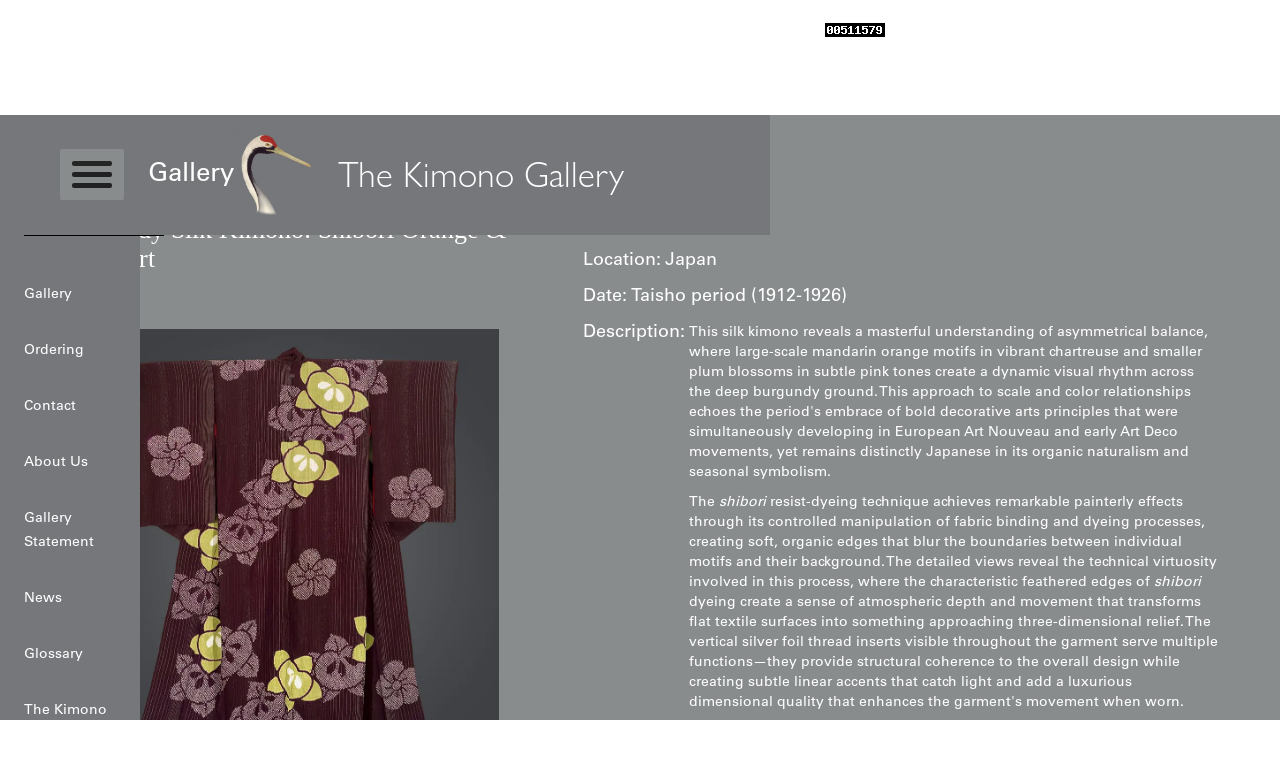

--- FILE ---
content_type: text/html
request_url: https://www.thekimonogallery.com/articles/shibori-kimono-15
body_size: 10197
content:
<!DOCTYPE html><!-- Last Published: Fri Jan 16 2026 09:01:12 GMT+0000 (Coordinated Universal Time) --><html data-wf-domain="www.thekimonogallery.com" data-wf-page="643828d9f9980307a286fc94" data-wf-site="6012d74f0fdf7423b0f0d5b3" lang="en" data-wf-collection="643828d9f99803657986fc88" data-wf-item-slug="shibori-kimono-15"><head><meta charset="utf-8"/><title>1920s Burgundy Silk Kimono: Shibori Orange &amp; Plum Art | The Kimono Gallery</title><meta content="width=device-width, initial-scale=1" name="viewport"/><link href="https://cdn.prod.website-files.com/6012d74f0fdf7423b0f0d5b3/css/the-kimono-gallery.webflow.shared.11ab37016.min.css" rel="stylesheet" type="text/css" integrity="sha384-Eas3AWByfLl6E8Txj9QkRI3/KCtYj1sIXnC5Xd2UYbAK1kJwW8Nj3jTqqhWze7Cd" crossorigin="anonymous"/><script type="text/javascript">!function(o,c){var n=c.documentElement,t=" w-mod-";n.className+=t+"js",("ontouchstart"in o||o.DocumentTouch&&c instanceof DocumentTouch)&&(n.className+=t+"touch")}(window,document);</script><link href="https://cdn.prod.website-files.com/6012d74f0fdf7423b0f0d5b3/601a6474332f0a787b6f7410_Favicon.png" rel="shortcut icon" type="image/x-icon"/><link href="https://cdn.prod.website-files.com/6012d74f0fdf7423b0f0d5b3/601a6453769fa857455e7c19_Wc.png" rel="apple-touch-icon"/><script type="application/ld+json">
{
  "@context": "https://schema.org",
  "@type": "Product",
  "name": "Burgundy Silk Kimono: Shibori Orange &amp; Plum Art",
  "description": "Over $5000",
  "image": {
    "@type": "ImageObject",
    "url": "https://cdn.prod.website-files.com/6012f3e6be2d3f44d9549397/68cc3a59aed072172ab5b36c_2876-2.webp"
  },
  "category": "4",
  "sku": "2876",
  "brand": {
    "@type": "Brand",
    "name": "The Kimono Gallery"
  },
  "material": "Silk",
  "countryOfOrigin": {
    "@type": "Country",
    "name": "Japan"
  },
  "offers": {
    "@type": "Offer",
    "price": "15000.00",
    "priceCurrency": "USD",
    "availability": "https://schema.org/InStock",
    "url": "https://www.thekimonogallery.com/articles/shibori-kimono-15",
    "priceValidUntil": "2026-12-31",
    "shippingDetails": [
      {
        "@type": "OfferShippingDetails",
        "shippingRate": {
          "@type": "MonetaryAmount",
          "value": "20.00",
          "currency": "USD"
        },
        "shippingDestination": {
          "@type": "DefinedRegion",
          "addressCountry": ["US", "CA"]
        },
        "deliveryTime": {
          "@type": "ShippingDeliveryTime",
          "handlingTime": {
            "@type": "QuantitativeValue",
            "minValue": 1,
            "maxValue": 3,
            "unitCode": "DAY"
          },
          "transitTime": {
            "@type": "QuantitativeValue",
            "minValue": 3,
            "maxValue": 10,
            "unitCode": "DAY"
          }
        }
      },
      {
        "@type": "OfferShippingDetails",
        "shippingRate": {
          "@type": "MonetaryAmount",
          "value": "40.00",
          "currency": "USD"
        },
        "shippingDestination": {
          "@type": "DefinedRegion",
          "addressCountry": "WORLD"
        },
        "deliveryTime": {
          "@type": "ShippingDeliveryTime",
          "handlingTime": {
            "@type": "QuantitativeValue",
            "minValue": 1,
            "maxValue": 3,
            "unitCode": "DAY"
          },
          "transitTime": {
            "@type": "QuantitativeValue",
            "minValue": 7,
            "maxValue": 21,
            "unitCode": "DAY"
          }
        }
      }
    ],
    "hasMerchantReturnPolicy": {
      "@type": "MerchantReturnPolicy",
      "applicableCountry": ["US", "CA"],
      "returnPolicyCategory": "https://schema.org/MerchantReturnFiniteReturnWindow",
      "merchantReturnDays": 7,
      "returnMethod": "https://schema.org/ReturnByMail",
      "returnFees": "https://schema.org/ReturnShippingFees"
    },
    "acceptedPaymentMethod": [
      "https://purl.org/goodrelations/v1#PayPal",
      "https://purl.org/goodrelations/v1#ByBankTransferInAdvance",
      "https://purl.org/goodrelations/v1#CheckInAdvance"
    ]
  },
  "additionalProperty": [
    {
      "@type": "PropertyValue",
      "name": "Date",
      "value": "Taisho period (1912-1926)"
    },
    {
      "@type": "PropertyValue",
      "name": "Location",
      "value": "Japan"
    }
  ],
  "datePublished": "2026-01-15T17:10:06.079Z",
  "dateModified": "2026-01-14T09:29:23.240Z",
  "inLanguage": "en"
}
</script><script async="" src="https://www.googletagmanager.com/gtag/js?id=G-NZWLH1W6T5"></script><script type="text/javascript">window.dataLayer = window.dataLayer || [];function gtag(){dataLayer.push(arguments);}gtag('js', new Date());gtag('config', 'G-NZWLH1W6T5', {'anonymize_ip': false});</script><!--Google Search Console-->
<meta name="google-site-verification" content="ov55yeBXzQVNWF3LNb3tY1BiAtb-XB43jA51lgc-lVI" />
<!-- Google Search Console Ends-->

<!-- Noindex pagination pages -->
<script>
if (window.location.search.includes('_page=')) {
  var meta = document.createElement('meta');
  meta.name = 'robots';
  meta.content = 'noindex, follow';
  document.head.appendChild(meta);
}
</script>

<!-- Website Schema -->
<script type="application/ld+json">
{
  "@context": "https://schema.org/",
  "@type": "WebSite",
  "name": "The Kimono Gallery",
  "url": "https://www.thekimonogallery.com/"
}
</script>

<!-- Store/Organization Schema -->
<script type="application/ld+json">
{
  "@context": "https://schema.org",
  "@type": "Store",
  "name": "The Kimono Gallery",
  "alternateName": "TKG",
  "description": "Shop 1,300+ museum-quality antique and vintage Japanese kimonos and haori. Display as stunning wall art or wear. Curated by a 40-year textile expert and published author.",
  "url": "https://www.thekimonogallery.com/",
  "image": {
    "@type": "ImageObject",
    "url": "https://cdn.prod.website-files.com/6012d74f0fdf7423b0f0d5b3/60131d964c4d3d0469e5b813_TKG%20logo%20(1).avif"
  },
  "logo": {
    "@type": "ImageObject",
    "url": "https://cdn.prod.website-files.com/6012d74f0fdf7423b0f0d5b3/60131d964c4d3d0469e5b813_TKG%20logo%20(1).avif"
  },
  "legalName": "Yorke Antique Textiles",
  "founder": {
    "@type": "Person",
    "name": "Roger Yorke",
    "jobTitle": "Textile Expert and Author",
    "description": "Author of Art Kimono, Japanese Ceremonial Textiles, and The Japanese Haori. Over 40 years expertise in Japanese textile art."
  },
  "foundingDate": "2003",
  "inLanguage": "en",
  "sameAs": [
    "https://www.yorkeantiquetextiles.com"
  ],
  "knowsAbout": [
    "Japanese kimonos",
    "Haori",
    "Antique Japanese textiles",
    "Meisen weaving",
    "Yuzen dyeing",
    "Japanese textile art"
  ],
  "areaServed": "Worldwide",
  "priceRange": "$100 - $20000",
  "hasOfferCatalog": {
    "@type": "OfferCatalog",
    "name": "Japanese Kimonos and Haori",
    "itemListElement": [
      {
        "@type": "OfferCatalog",
        "name": "Kimonos Under $500",
        "url": "https://www.thekimonogallery.com/level1/kimono"
      },
      {
        "@type": "OfferCatalog",
        "name": "Kimonos $500 - $1500",
        "url": "https://www.thekimonogallery.com/level2/kimono"
      },
      {
        "@type": "OfferCatalog",
        "name": "Kimonos $1500 - $5000",
        "url": "https://www.thekimonogallery.com/level3/kimono"
      },
      {
        "@type": "OfferCatalog",
        "name": "Kimonos Over $5000",
        "url": "https://www.thekimonogallery.com/level4/kimono"
      },
      {
        "@type": "OfferCatalog",
        "name": "Haori Under $500",
        "url": "https://www.thekimonogallery.com/level1/haori"
      },
      {
        "@type": "OfferCatalog",
        "name": "Haori $500 - $1500",
        "url": "https://www.thekimonogallery.com/level2/haori"
      },
      {
        "@type": "OfferCatalog",
        "name": "Haori $1500 - $5000",
        "url": "https://www.thekimonogallery.com/level3/haori"
      },
      {
        "@type": "OfferCatalog",
        "name": "Haori Over $5000",
        "url": "https://www.thekimonogallery.com/level4/haori"
      }
    ]
  },
  "makesOffer": [
    {
      "@type": "Offer",
      "itemOffered": {
        "@type": "Product",
        "name": "Japanese Antique and Vintage Kimonos",
        "description": "Authentic Japanese kimonos ranging from affordable wearable to rare museum-quality works of art"
      }
    },
    {
      "@type": "Offer",
      "itemOffered": {
        "@type": "Product",
        "name": "Japanese Haori",
        "description": "Traditional Japanese haori jackets in various styles and price ranges"
      }
    }
  ]
}
</script>


  var defined_path = window.location.pathname;
  if (defined_schemas[defined_path]) {
    var defined_script = document.createElement('script');
    defined_script.type = 'application/ld+json';
    defined_script.text = JSON.stringify(defined_schemas[defined_path]);
    document.head.appendChild(defined_script);
  }
})();
</script>

<!-- Book Schema - Static injection for book pages -->
<script>
document.addEventListener('DOMContentLoaded', function() {
  var defined_path = window.location.pathname;
  var defined_schema = null;
  
  if (defined_path === '/articles/art-kimono') {
    defined_schema = {
      "@context": "https://schema.org",
      "@type": "Book",
      "name": "Art Kimono: Aesthetic Revelations of Japan 1905-1960",
      "author": {"@type": "Person", "name": "Roger Yorke"},
      "isbn": "978-1-7387609-0-9",
      "numberOfPages": 396,
      "datePublished": "2023",
      "bookFormat": "https://schema.org/Hardcover",
      "publisher": {"@type": "Organization", "name": "Yorke Antique Textiles"},
      "description": "A comprehensive study of Japanese kimono art from 1905-1960."
    };
  }
  
  if (defined_path === '/articles/the-japanese-haori') {
    defined_schema = {
      "@context": "https://schema.org",
      "@type": "Book",
      "name": "The Japanese Haori: An Avant-Garde Renaissance in Textile Art",
      "author": {"@type": "Person", "name": "Roger Yorke"},
      "isbn": "978-1-7387609-2-3",
      "numberOfPages": 405,
      "datePublished": "2024",
      "bookFormat": "https://schema.org/Hardcover",
      "publisher": {"@type": "Organization", "name": "Yorke Antique Textiles"},
      "description": "A comprehensive study of women's haori from 1912 to 1980."
    };
  }
  
  if (defined_path === '/articles/japanese-ceremonial-textiles-18th-to-20th-centuries') {
    defined_schema = {
      "@context": "https://schema.org",
      "@type": "Book",
      "name": "Japanese Ceremonial Textiles: 18th to 20th Centuries",
      "author": {"@type": "Person", "name": "Roger Yorke"},
      "isbn": "978-1-7387609-1-6",
      "numberOfPages": 451,
      "datePublished": "2024",
      "bookFormat": "https://schema.org/Hardcover",
      "publisher": {"@type": "Organization", "name": "Yorke Antique Textiles"},
      "description": "Showcases over one hundred of the rarest Japanese ceremonial textiles."
    };
  }
  
  if (defined_schema) {
    var defined_script = document.createElement('script');
    defined_script.type = 'application/ld+json';
    defined_script.textContent = JSON.stringify(defined_schema);
    document.head.appendChild(defined_script);
  }
});
</script>

<style>
body { margin: 0 !important; padding: 0 !important; }
.section_navbar, .body_wrapper, .section { margin-top: 0 !important; margin-bottom: 0 !important; padding-top: 0 !important; padding-bottom: 0 !important; }
</style>
<style>
.subtitle {
  font-size: 0.85em;
}
</style>
<!-- Default Statcounter code for The Kimono Gallery
http://www.yorkeantiquetextiles.com/index-test.html -->
<script type="text/javascript">
var sc_project=2089629; 
var sc_invisible=0; 
var sc_security="4799789b"; 
var sc_https=1; 
var scJsHost = "https://";
document.write("<sc"+"ript type='text/javascript' src='" +
scJsHost+
"statcounter.com/counter/counter.js'></"+"script>");
</script>
<noscript><div class="statcounter"><a title="Web Analytics
Made Easy - StatCounter" href="https://statcounter.com/"
target="_blank"><img class="statcounter"
src="https://c.statcounter.com/2089629/0/4799789b/0/"
alt="Web Analytics Made Easy -
StatCounter"></a></div></noscript>
<!-- End of Statcounter Code -->

<link rel="canonical" href="https://www.yorkeantiquetextiles.com/products/shibori-kimono-15"><script type="text/javascript">window.__WEBFLOW_CURRENCY_SETTINGS = {"currencyCode":"USD","symbol":"$","decimal":".","fractionDigits":2,"group":",","template":"{{wf {\"path\":\"symbol\",\"type\":\"PlainText\"} }} {{wf {\"path\":\"amount\",\"type\":\"CommercePrice\"} }} {{wf {\"path\":\"currencyCode\",\"type\":\"PlainText\"} }}","hideDecimalForWholeNumbers":false};</script></head><body><div><div class="section_navbar"><div class="navbar_container"><div class="navbar_wrapper"><div class="menu_icon_title-wrapper"><div data-w-id="f94b623f-d824-8e3d-58c3-e503554562a4" class="menu_icon"><div class="mi_l1"></div><div class="mi_l2"></div><div class="mi_l3"></div></div><div class="page_title-wrapper"><a href="/" class="page_title">Gallery</a></div></div><a href="/" class="logo_wrapper w-inline-block"><img src="https://cdn.prod.website-files.com/6012d74f0fdf7423b0f0d5b3/60131d964c4d3d0469e5b813_TKG%20logo%20(1).avif" loading="lazy" sizes="239.96875px" srcset="https://cdn.prod.website-files.com/6012d74f0fdf7423b0f0d5b3/60131d964c4d3d0469e5b813_TKG%20logo%20(1)-p-500.avif 500w, https://cdn.prod.website-files.com/6012d74f0fdf7423b0f0d5b3/60131d964c4d3d0469e5b813_TKG%20logo%20(1)-p-800.avif 800w, https://cdn.prod.website-files.com/6012d74f0fdf7423b0f0d5b3/60131d964c4d3d0469e5b813_TKG%20logo%20(1)-p-1080.jpeg 1080w, https://cdn.prod.website-files.com/6012d74f0fdf7423b0f0d5b3/60131d964c4d3d0469e5b813_TKG%20logo%20(1)-p-1600.jpeg 1600w, https://cdn.prod.website-files.com/6012d74f0fdf7423b0f0d5b3/60131d964c4d3d0469e5b813_TKG%20logo%20(1).avif 1623w" alt="" class="logo_image"/><h2 class="logo">The Kimono Gallery</h2></a><div class="tabs_title-wrapper"><div class="page_title">Gallery</div></div><div class="mob-menu_icon"><div class="mi_l1"></div><div data-w-id="f94b623f-d824-8e3d-58c3-e503554562e6" class="mi_l2"></div><div data-w-id="f94b623f-d824-8e3d-58c3-e503554562e7" class="mi_l2"></div><div class="mi_l3"></div></div></div></div></div><div class="body_wrapper"><div class="mobile_menu-wrapper"><div class="mobile_nav_links_wrapper"><a href="/" class="navlinks">Gallery</a><a href="/ordering" class="navlinks">Ordering</a><a href="/contact" class="navlinks">Contact</a><a href="/about" class="navlinks">About Us</a><a href="/gallery-statement" class="navlinks">Gallery Statement</a><a href="/news" class="navlinks">News</a><a href="/glossary" class="navlinks">Glossary</a><a href="/the-kimono-collectors-companion" class="navlinks last">The Kimono Collector’s Companion</a></div><div class="black-divider"></div></div><div class="section_gallery"><div class="container2"><div class="breadcrumb mb56"><div class="first_cat"><div class="tb16_w w-condition-invisible">Level1</div><div class="tb16_w w-condition-invisible">Level2</div><div class="tb16_w w-condition-invisible">Level3</div><div class="tb16_w">Level4</div></div><img src="https://cdn.prod.website-files.com/6012d74f0fdf7423b0f0d5b3/6013224d6843506baa7c7c26_keyboard_arrow_right-white-24dp.svg" loading="lazy" alt="" class="right_arrowws_productpage"/><div class="dynamic_breadcrumb"><a href="/level1/kimono" class="tb16_w w-condition-invisible">Kimono</a><a href="/level2/kimono" class="tb16_w w-condition-invisible">Kimono</a><a href="/level3/kimono" class="tb16_w w-condition-invisible">Kimono</a><a href="/level4/kimono" class="tb16_w">Kimono</a><a href="/level1/haori" class="tb16_w w-condition-invisible">Haori</a><a href="/level2/haori" class="tb16_w w-condition-invisible">Haori</a><a href="/level3/haori" class="tb16_w w-condition-invisible">Haori</a><a href="/level4/haori" class="tb16_w w-condition-invisible">Haori</a></div><img src="https://cdn.prod.website-files.com/6012d74f0fdf7423b0f0d5b3/6013224d6843506baa7c7c26_keyboard_arrow_right-white-24dp.svg" loading="lazy" alt="" class="right_arrowws_productpage"/><div class="tb16_w _70-op">Burgundy Silk Kimono: Shibori Orange &amp; Plum Art</div></div><div class="product_page-wrapper"><div class="pp_left"><div class="product_title-wrapper"><h1 class="product_title">Burgundy Silk Kimono: Shibori Orange &amp; Plum Art</h1></div><div class="product_imthmbnails-wrapper"><a href="#" class="main w-inline-block w-lightbox"><img src="https://cdn.prod.website-files.com/6012f3e6be2d3f44d9549397/68cc3a59aed072172ab5b36c_2876-2.webp" loading="lazy" alt="Modernist Japanese Wall Art: Antique 1920s Burgundy Silk Kimono. Large-Scale Chartreuse Shibori Oranges and Pink Plum Blossoms with Vertical Silver Foil Threads; Taisho-Era Art Nouveau Statement Textile."/><script type="application/json" class="w-json">{
  "items": [
    {
      "url": "https://cdn.prod.website-files.com/6012f3e6be2d3f44d9549397/68cc3a59aed072172ab5b36c_2876-2.webp",
      "type": "image"
    }
  ],
  "group": "Multi"
}</script></a><div class="gallery-cl-wrapper w-dyn-list"><script type="text/x-wf-template" id="wf-template-703d88f3-1758-f55d-1a6d-a63a158ecef9">%3Cdiv%20role%3D%22listitem%22%20class%3D%22gallery_item%20w-dyn-item%20w-dyn-repeater-item%22%3E%3Ca%20href%3D%22%23%22%20class%3D%22multi%20w-inline-block%20w-lightbox%22%3E%3Cimg%20loading%3D%22lazy%22%20alt%3D%22%22%20src%3D%22https%3A%2F%2Fcdn.prod.website-files.com%2F6012f3e6be2d3f44d9549397%2F601850bfd0855d5f953ee328_2876-5.jpg%22%20sizes%3D%22100vw%22%20srcset%3D%22https%3A%2F%2Fcdn.prod.website-files.com%2F6012f3e6be2d3f44d9549397%2F601850bfd0855d5f953ee328_2876-5-p-500.jpeg%20500w%2C%20https%3A%2F%2Fcdn.prod.website-files.com%2F6012f3e6be2d3f44d9549397%2F601850bfd0855d5f953ee328_2876-5-p-800.jpeg%20800w%2C%20https%3A%2F%2Fcdn.prod.website-files.com%2F6012f3e6be2d3f44d9549397%2F601850bfd0855d5f953ee328_2876-5.jpg%201000w%22%2F%3E%3Cscript%20type%3D%22application%2Fjson%22%20class%3D%22w-json%22%3E%7B%0A%20%20%22items%22%3A%20%5B%0A%20%20%20%20%7B%0A%20%20%20%20%20%20%22url%22%3A%20%22https%3A%2F%2Fcdn.prod.website-files.com%2F6012f3e6be2d3f44d9549397%2F601850bfd0855d5f953ee328_2876-5.jpg%22%2C%0A%20%20%20%20%20%20%22type%22%3A%20%22image%22%0A%20%20%20%20%7D%0A%20%20%5D%2C%0A%20%20%22group%22%3A%20%22Multi%22%0A%7D%3C%2Fscript%3E%3C%2Fa%3E%3C%2Fdiv%3E</script><div role="list" class="gallery_cl w-dyn-items"><div role="listitem" class="gallery_item w-dyn-item w-dyn-repeater-item"><a href="#" class="multi w-inline-block w-lightbox"><img loading="lazy" alt="" src="https://cdn.prod.website-files.com/6012f3e6be2d3f44d9549397/601850bfd0855d5f953ee328_2876-5.jpg" sizes="100vw" srcset="https://cdn.prod.website-files.com/6012f3e6be2d3f44d9549397/601850bfd0855d5f953ee328_2876-5-p-500.jpeg 500w, https://cdn.prod.website-files.com/6012f3e6be2d3f44d9549397/601850bfd0855d5f953ee328_2876-5-p-800.jpeg 800w, https://cdn.prod.website-files.com/6012f3e6be2d3f44d9549397/601850bfd0855d5f953ee328_2876-5.jpg 1000w"/><script type="application/json" class="w-json">{
  "items": [
    {
      "url": "https://cdn.prod.website-files.com/6012f3e6be2d3f44d9549397/601850bfd0855d5f953ee328_2876-5.jpg",
      "type": "image"
    }
  ],
  "group": "Multi"
}</script></a></div><div role="listitem" class="gallery_item w-dyn-item w-dyn-repeater-item"><a href="#" class="multi w-inline-block w-lightbox"><img loading="lazy" alt="" src="https://cdn.prod.website-files.com/6012f3e6be2d3f44d9549397/601850bf6c7b4b0110a2463b_2876-1.jpg" sizes="100vw" srcset="https://cdn.prod.website-files.com/6012f3e6be2d3f44d9549397/601850bf6c7b4b0110a2463b_2876-1-p-500.jpeg 500w, https://cdn.prod.website-files.com/6012f3e6be2d3f44d9549397/601850bf6c7b4b0110a2463b_2876-1-p-800.jpeg 800w, https://cdn.prod.website-files.com/6012f3e6be2d3f44d9549397/601850bf6c7b4b0110a2463b_2876-1.jpg 974w"/><script type="application/json" class="w-json">{
  "items": [
    {
      "url": "https://cdn.prod.website-files.com/6012f3e6be2d3f44d9549397/601850bf6c7b4b0110a2463b_2876-1.jpg",
      "type": "image"
    }
  ],
  "group": "Multi"
}</script></a></div><div role="listitem" class="gallery_item w-dyn-item w-dyn-repeater-item"><a href="#" class="multi w-inline-block w-lightbox"><img loading="lazy" alt="" src="https://cdn.prod.website-files.com/6012f3e6be2d3f44d9549397/601850bf6aec74391c281bfd_2876-3.jpg" sizes="100vw" srcset="https://cdn.prod.website-files.com/6012f3e6be2d3f44d9549397/601850bf6aec74391c281bfd_2876-3-p-500.jpeg 500w, https://cdn.prod.website-files.com/6012f3e6be2d3f44d9549397/601850bf6aec74391c281bfd_2876-3.jpg 707w"/><script type="application/json" class="w-json">{
  "items": [
    {
      "url": "https://cdn.prod.website-files.com/6012f3e6be2d3f44d9549397/601850bf6aec74391c281bfd_2876-3.jpg",
      "type": "image"
    }
  ],
  "group": "Multi"
}</script></a></div><div role="listitem" class="gallery_item w-dyn-item w-dyn-repeater-item"><a href="#" class="multi w-inline-block w-lightbox"><img loading="lazy" alt="" src="https://cdn.prod.website-files.com/6012f3e6be2d3f44d9549397/601850bf1dc2da218d477a7d_2876-4.jpg" sizes="100vw" srcset="https://cdn.prod.website-files.com/6012f3e6be2d3f44d9549397/601850bf1dc2da218d477a7d_2876-4-p-500.jpeg 500w, https://cdn.prod.website-files.com/6012f3e6be2d3f44d9549397/601850bf1dc2da218d477a7d_2876-4-p-800.jpeg 800w, https://cdn.prod.website-files.com/6012f3e6be2d3f44d9549397/601850bf1dc2da218d477a7d_2876-4.jpg 957w"/><script type="application/json" class="w-json">{
  "items": [
    {
      "url": "https://cdn.prod.website-files.com/6012f3e6be2d3f44d9549397/601850bf1dc2da218d477a7d_2876-4.jpg",
      "type": "image"
    }
  ],
  "group": "Multi"
}</script></a></div></div><div class="w-dyn-hide w-dyn-empty"><div>No gallery found!</div></div></div></div></div><div class="pp_right"><div class="pr1"><div class="tb18 mr4">Item#:</div><div class="tb18">2876</div></div><div class="pr2"><div class="tb18 mr4">Location:</div><div class="tb18">Japan</div></div><div class="pr3"><div class="tb18 mr4">Date:</div><div class="tb18">Taisho period (1912-1926)</div></div><div class="pr4"><div class="tb18-copy mr4">Description:</div><div class="desc mt8 w-richtext"><p>This silk kimono reveals a masterful understanding of asymmetrical balance, where large-scale mandarin orange motifs in vibrant chartreuse and smaller plum blossoms in subtle pink tones create a dynamic visual rhythm across the deep burgundy ground. This approach to scale and color relationships echoes the period&#x27;s embrace of bold decorative arts principles that were simultaneously developing in European Art Nouveau and early Art Deco movements, yet remains distinctly Japanese in its organic naturalism and seasonal symbolism.</p><p>The <em>shibori</em> resist-dyeing technique achieves remarkable painterly effects through its controlled manipulation of fabric binding and dyeing processes, creating soft, organic edges that blur the boundaries between individual motifs and their background. The detailed views reveal the technical virtuosity involved in this process, where the characteristic feathered edges of <em>shibori</em> dyeing create a sense of atmospheric depth and movement that transforms flat textile surfaces into something approaching three-dimensional relief. The vertical silver foil thread inserts visible throughout the garment serve multiple functions—they provide structural coherence to the overall design while creating subtle linear accents that catch light and add a luxurious dimensional quality that enhances the garment&#x27;s movement when worn.</p><p>The color palette itself reflects the period&#x27;s sophisticated approach to chromatic harmony, where the rich burgundy ground provides a sumptuous backdrop that allows both the acidic yellow-green of the oranges and the delicate pink of the plum blossoms to achieve maximum visual impact without competing for attention. This demonstrates an understanding of color theory that aligns with contemporary developments in Western decorative arts while maintaining the Japanese aesthetic principle of seasonal appropriateness—the combination of citrus and plum blossoms evoking the transition from winter to spring that was central to traditional Japanese temporal consciousness and artistic expression.</p><p>It Measures 51 inches (130 cm) from sleeve-end to sleeve-end and 60 inches (152 cm) in height.</p><p>‍</p></div></div><div class="interior-design-wrapper"><h4 class="heading-6">Display &amp; Installation Notes</h4></div><div class="text-block-24">Because of the sumptuous burgundy ground and the vibrant chartreuse mandarin orange motifs, this piece acts as a chromatic anchor that radiates the optimistic energy of the Taisho period. For a dramatic effect, we recommend mounting it in a space with a soft wash of light from above; this allows the vertical silver foil thread inserts to &quot;gleam&quot; and create a rhythmic, shimmering rain-like effect over the shibori-dyed blooms, mimicking the early morning frost of a late-winter orchard. Its bold, high-contrast palette makes it an ideal focal point for minimalist architectural spaces featuring charcoal slate, emerald velvet, or polished chrome. The tension between the acidic yellow-green highlights and the atmospheric, feathered edges of the resist-dyeing provides a sense of painterly depth and seasonal transition, making it a perfect anchor for a sophisticated dining room, a modern atrium, or a gallery wall dedicated to the period’s masterful fusion of traditional botanical symbolism and avant-garde color theory.</div><div class="pr5"><div class="tb18">Price:</div><div class="price_wrapper"><div class="dollar">$</div><div id="a" class="price-text ml4 non">15000.00</div><div class="dollar nomargin">US</div></div></div><div class="pr6 purchase-flex"><a data-w-id="703d88f3-1758-f55d-1a6d-a63a158ecf1f" href="#" class="button w-button">Available: Inquire</a><a data-w-id="e2e0b8de-3973-0db4-9f99-0b8d34478fd6" href="#" class="purchase--product w-button">Purchase</a></div><div class="w-embed w-script"><script>
        var text = document.getElementById("a").innerHTML;
        //var newa = text.toFixed(0);
        text = text.replace(/,/g, "");
        text = parseInt(text);



        var newa = Math.trunc(text);
        newa = newa.toLocaleString();
        document.getElementById("a").innerHTML = newa;





    </script></div></div><div class="pp_right w-condition-invisible"><div class="ppr-1"><div class="tb18 mr4">Item#:</div><div class="tb18">2876</div></div><div class="ppr-3"><div class="tb18-copy mb8">Product Spec:</div><div class="desc w-dyn-bind-empty w-richtext"></div></div><div class="ppr-3 _3-5"><div class="ppr-3-internal"><div class="tb18-copy mb8">Description:</div><div style="height:130px" class="mask"><div class="desc w-dyn-bind-empty w-richtext"></div></div></div><div data-w-id="4b978318-84ce-b108-6eec-34b3485f3ecb" class="see-more"><div>see more</div><img src="https://cdn.prod.website-files.com/6012d74f0fdf7423b0f0d5b3/64403f6681a8d3151a36f0a9_white-arrowdown.svg" loading="lazy" alt="" class="image-2"/></div></div><div class="ppr-4"><div class="tb18">Price:</div><div class="price_wrapper"><div class="dollar-2 ml4">$</div><div id="a" class="price-text-2">15000.00</div><div class="dollar-2">US</div></div></div><div class="ppr-5"><a data-w-id="866d5618-713d-b1dd-2251-d2297ca40055" href="#" class="inquire--book w-button">Inquire</a><a href="/book-checkout/book-checkout-art-kimono" class="purchase--book w-condition-invisible w-button">Purchase</a><a href="/book-checkout/book-checkout---japanese-ceremonial-textiles-18th-to-20th-centuries" class="purchase--book w-condition-invisible w-button">Purchase</a><a href="/book-checkout/book-checkout---the-japanese-haori" class="purchase--book w-condition-invisible w-button">Purchase</a></div><div class="reviews_wrapper w-condition-invisible"><div class="tb18">Reviews:</div><div class="collection-list-wrapper-3 w-dyn-list"></div></div><div class="html-embed-7 w-embed w-script"><script>
    		var text = document.getElementById("a").innerHTML;
        //var newa = text.toFixed(0);
        text = text.replace(/,/g, "");
        text = parseInt(text);



        var newa = Math.trunc(text);
        newa = newa.toLocaleString();
        document.getElementById("a").innerHTML = newa;
</script></div></div></div></div></div><div class="overlay"></div><div data-w-id="ee1bbcf8-cfec-5d9e-0cb8-7695c61756df" class="mobile_menu"><div class="mobile_nav_links_wrapper"><a href="/" class="navlinks">Gallery</a><a href="/ordering" class="navlinks">Ordering</a><a href="/contact" class="navlinks">Contact</a><a href="/about" class="navlinks">About Us</a><a href="/gallery-statement" class="navlinks">Gallery Statement</a><a href="/news" class="navlinks">News</a><a href="/news" class="navlinks">Glossary</a><a href="/the-kimono-collectors-companion" class="navlinks last">The Kimono Collector’s Companion</a></div></div></div><div class="section_footer"><div class="container2"><div class="footer_wrapper"><div class="text-block">Copyright © 2025  Yorke Antique Textiles</div></div></div></div><div class="form_overlay"><div class="form-container"><div class="form_wrapper"><div class="inquiry_form w-form"><form id="wf-form-Inquiry" name="wf-form-Inquiry" data-name="Inquiry" method="get" data-wf-page-id="643828d9f9980307a286fc94" data-wf-element-id="e0ebeb43-42cd-61cb-796d-f6a93bbe1820"><div class="form_row1"><label for="Item" class="field-label">Item#</label><div class="dynamic_input w-embed"><input class="text-field" type="text" name="item#" value="2876" required/></div></div><div class="form_row1"><label for="Name" class="field-label">Name</label><input class="text-field w-input" maxlength="256" name="Name" data-name="Name" placeholder="" type="text" id="Name" required=""/></div><div class="form_row1"><label for="Email" class="field-label">Email</label><input class="text-field w-input" maxlength="256" name="Email" data-name="Email" placeholder="" type="email" id="Email" required=""/></div><div class="form_row1"><label for="Message" class="field-label">Message</label><textarea data-name="Message" maxlength="5000" id="Message" name="Message" required="" placeholder="" class="textarea w-input"></textarea></div><div class="form_row1"><div class="w-form-formrecaptcha g-recaptcha g-recaptcha-error g-recaptcha-disabled g-recaptcha-invalid-key"></div></div><input type="submit" data-wait="Please wait..." class="button w-button" value="Submit"/></form><div class="w-form-done"><div>Thank you! Your submission has been received!</div></div><div class="w-form-fail"><div>Oops! Something went wrong while submitting the form.</div></div></div><div data-w-id="e0ebeb43-42cd-61cb-796d-f6a93bbe183a" class="close"><img src="https://cdn.prod.website-files.com/6012d74f0fdf7423b0f0d5b3/60174467d5f9a464915c9f97_close-white-24dp.svg" loading="lazy" alt=""/></div></div></div></div><div class="purchase-form_overlay"><div class="form-container-copy"><div class="form_wrapper"><div class="checkout_form_heading-copy"><p class="paragraph">Payment Options: We primarily accept PayPal for all transactions. Credit and debit cards are not accepted. If you prefer to pay by personal check instead of PayPal, please note this preference in the &quot;Additional comments&quot; field when placing your order.Ordering Process<br/>To receive your PayPal invoice, simply fill out the form.<br/><br/>Shipping Details: We ship all orders to the address associated with your PayPal payment. Please ensure your PayPal shipping address is current and accurate.A phone number is required during checkout, as our shipping carrier may need to contact you regarding delivery questions.Shipping RatesUnited States and Canada: $20International destinations (air mail): $40</p></div><div class="inquiry_form w-form"><form id="wf-form-Purchase" name="wf-form-Purchase" data-name="Purchase" method="get" data-wf-page-id="643828d9f9980307a286fc94" data-wf-element-id="79ea6d2c-002c-8ae0-f596-483f5f98ca9a"><div class="form_row1"><label for="Item" class="field-label">Item#</label><div class="dynamic_input w-embed"><input class="text-field" type="text" name="item#" value="2876" required/></div></div><div class="form_row1"><label for="Name" class="field-label">Name</label><input class="text-field w-input" maxlength="256" name="Name" data-name="Name" placeholder="" type="text" id="Name" required=""/></div><div class="form_row1"><label for="Email" class="field-label">Email</label><input class="text-field w-input" maxlength="256" name="Email" data-name="Email" placeholder="" type="email" id="Email" required=""/></div><div class="form_row1"><label for="Message" class="field-label">Message</label><textarea id="Message" name="Message" maxlength="5000" data-name="Message" placeholder="" required="" class="textarea w-input"></textarea></div><div class="form_row1"><div class="w-form-formrecaptcha g-recaptcha g-recaptcha-error g-recaptcha-disabled g-recaptcha-invalid-key"></div></div><input type="submit" data-wait="Please wait..." class="button w-button" value="Submit"/></form><div class="w-form-done"><div>Thank you! Your submission has been received!</div></div><div class="w-form-fail"><div>Oops! Something went wrong while submitting the form.</div></div></div><div data-w-id="79ea6d2c-002c-8ae0-f596-483f5f98cab4" class="close-copy"><img src="https://cdn.prod.website-files.com/6012d74f0fdf7423b0f0d5b3/60174467d5f9a464915c9f97_close-white-24dp.svg" loading="lazy" alt=""/></div></div></div></div></div><script src="https://d3e54v103j8qbb.cloudfront.net/js/jquery-3.5.1.min.dc5e7f18c8.js?site=6012d74f0fdf7423b0f0d5b3" type="text/javascript" integrity="sha256-9/aliU8dGd2tb6OSsuzixeV4y/faTqgFtohetphbbj0=" crossorigin="anonymous"></script><script src="https://cdn.prod.website-files.com/6012d74f0fdf7423b0f0d5b3/js/webflow.schunk.1a807f015b216e46.js" type="text/javascript" integrity="sha384-oY4R8SfnVBTWnix6ULiWbZs/5tyRyxEiWcG+WrT3unnu5pmfsIYJEraZcyFVlvND" crossorigin="anonymous"></script><script src="https://cdn.prod.website-files.com/6012d74f0fdf7423b0f0d5b3/js/webflow.schunk.d88f3fce59eef85b.js" type="text/javascript" integrity="sha384-g19hl4jdQ6r4/32DjZsOSdyPCCHyAyHdm1Kk6vvowTBS4te5JRH2ecMJXS7sP+4S" crossorigin="anonymous"></script><script src="https://cdn.prod.website-files.com/6012d74f0fdf7423b0f0d5b3/js/webflow.schunk.d659be6dcd9af708.js" type="text/javascript" integrity="sha384-fkZ6Md26P2haMCtqf4f0HB23dTQgjwR09RGdpu3VVDV0Zif+FEMEoIw0sewn8NM8" crossorigin="anonymous"></script><script src="https://cdn.prod.website-files.com/6012d74f0fdf7423b0f0d5b3/js/webflow.schunk.ffd953334ce057bc.js" type="text/javascript" integrity="sha384-LoLDltk26xOAgxRdUT10QO1Vz0OOjj7V58hgzv4SHs6sXcbc+HiIY8Ub7vXppoyI" crossorigin="anonymous"></script><script src="https://cdn.prod.website-files.com/6012d74f0fdf7423b0f0d5b3/js/webflow.d87d3e73.b16800713762d63f.js" type="text/javascript" integrity="sha384-JYAZ8N6EbqbVF1Dr8IN7SeejGOKt11GakYqiPV+4dy3Zu3H39Up9wvjWWReKt9O1" crossorigin="anonymous"></script><!-- Default Statcounter code for The Kimono Gallery
http://www.yorkeantiquetextiles.com/index-test.html -->
<script type="text/javascript">
var sc_project=2089629; 
var sc_invisible=0; 
var sc_security="4799789b"; 
var sc_https=1; 
var scJsHost = "https://";
document.write("<sc"+"ript type='text/javascript' src='" +
scJsHost+
"statcounter.com/counter/counter.js'></"+"script>");
</script>
<noscript><div class="statcounter"><a title="Web Analytics
Made Easy - StatCounter" href="https://statcounter.com/"
target="_blank"><img class="statcounter"
src="https://c.statcounter.com/2089629/0/4799789b/0/"
alt="Web Analytics Made Easy -
StatCounter"></a></div></noscript>
<!-- End of Statcounter Code -->
<script>
document.addEventListener('DOMContentLoaded', function() {
  const titles = document.querySelectorAll('.Product_Title');
  
  titles.forEach(function(title) {
    const text = title.innerHTML;
    if (text.includes(':')) {
      const parts = text.split(':');
      title.innerHTML = parts[0] + ':<span class="subtitle">' + parts.slice(1).join(':') + '</span>';
    }
  });
});
</script></body></html>